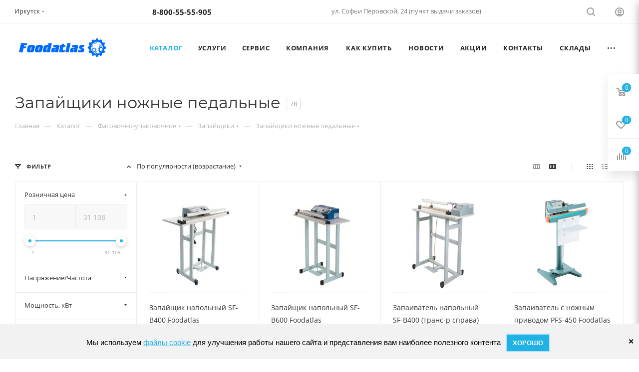

--- FILE ---
content_type: application/javascript
request_url: https://xn--h1aeawgfg.xn--80aagchp2cdn.xn--p1ai/bitrix/templates/aspro_max/js/fetch/bottom_panel.js?1753770262954
body_size: 470
content:
BX.ready(function () {
  BX.ajax({
    url: arAsproOptions["SITE_DIR"] + "ajax/bottom_panel.php",
    processData: false,
    onsuccess: function (html) {
      const ob = BX.processHTML(html);
      if (ob.STYLE.length > 0) {
        BX.loadCSS(ob.STYLE);
      }

      document.querySelector("body").insertAdjacentHTML("beforeend", ob.HTML);
      if (location.pathname) {
        document.querySelectorAll('.bottom-icons-panel__content-link').forEach(node => {
          node.classList.remove('bottom-icons-panel__content-link--active')
          if (node.getAttribute('href') === location.pathname) {
            node.classList.add('bottom-icons-panel__content-link--active')
          }
		  if ((node.getAttribute('href') === '/personal/') && (location.pathname === '/auth/sms/')) {
            node.classList.add('bottom-icons-panel__content-link--active')
          }
        })
      }

      BX.ajax.processScripts(ob.SCRIPT);
    },
  });
});
